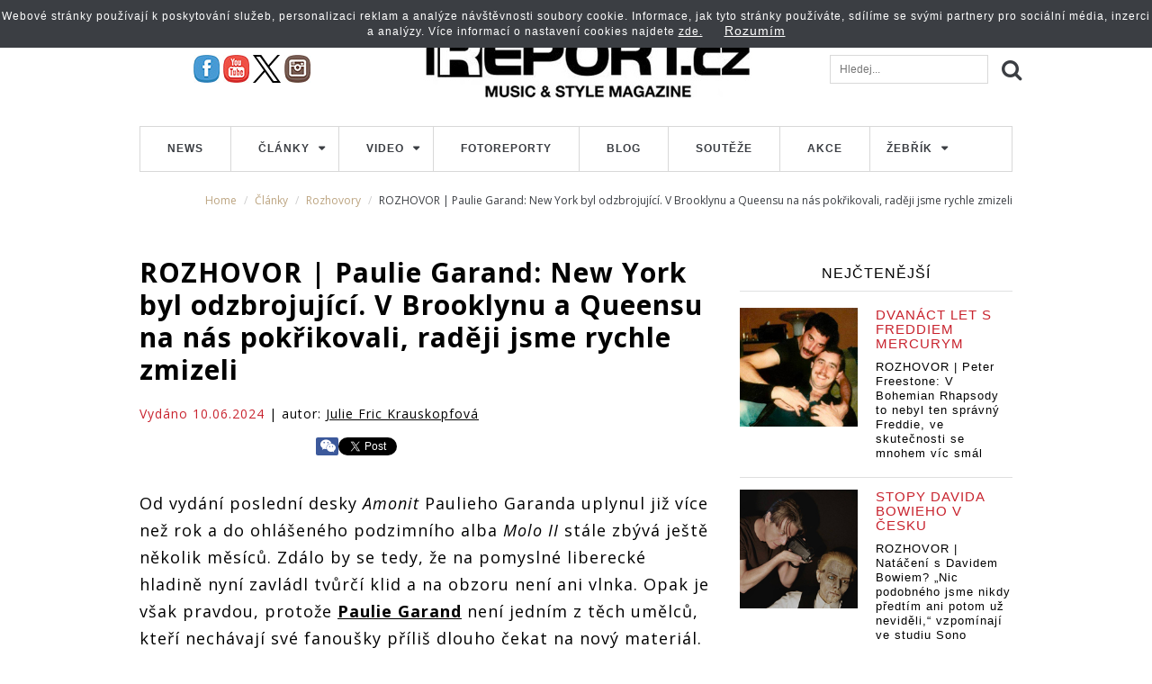

--- FILE ---
content_type: text/html; charset=UTF-8
request_url: https://www.ireport.cz/clanky/rozhovory/rozhovor-paulie-garand-new-york-byl-odzbrojujici-v-brooklynu-a-queensu-na-nas-pokrikovali-radeji-jsme-rychle-zmizeli
body_size: 17820
content:

<!DOCTYPE html>
<html lang="cs">
<head>
    <title>ROZHOVOR | Paulie Garand: New York byl odzbrojující. V Brooklynu a Queensu na nás pokřikovali, raději jsme rychle zmizeli | iREPORT – music&amp;style magazine</title>

    <meta charset="utf-8">
    <meta http-equiv="X-UA-Compatible" content="IE=edge">
    <meta name="viewport" content="width=device-width, maximum-scale=1, initial-scale=1, user-scalable=0">
    <meta name="robots" content="index,follow" />
    <meta name="GoogleBot" content="index,follow" />
    <meta name="author" content="iReport.cz"  />
    
        <base href="https://www.ireport.cz/" />
    
    
        <meta name="description" content=" Od vydání poslední desky  Amonit  Paulieho Garanda uplynul již více než rok a do ohlášeného podzimního alba  Molo II  stále zbývá ještě..." />
    <meta name="keywords" content="Paulie Garand, Under My Pillow, Nahoru na dno, New York, rap" />
    
    		<meta property="og:title" content="ROZHOVOR | Paulie Garand: New York byl odzbrojující. V Brooklynu a Queensu na nás pokřikovali, raději jsme rychle zmizeli" />
		<meta property="og:site_name" content="iREPORT – music&amp;style magazine"/>
		<meta property="og:url" content="https://www.ireport.cz/clanky/rozhovory/rozhovor-paulie-garand-new-york-byl-odzbrojujici-v-brooklynu-a-queensu-na-nas-pokrikovali-radeji-jsme-rychle-zmizeli" />
		<meta property="og:description" content=" Od vydání poslední desky  Amonit  Paulieho Garanda uplynul již více než rok a do ohlášeného podzimního alba  Molo II  stále zbývá ještě několik měsíců. Zdálo by se tedy, že na pomyslné liberecké hladině nyní zavládl tvůrčí..." />
		<meta property="og:type" content="article" />
		<meta property="og:locale" content="cs_CZ" />


		                 <meta property="og:image:alt" content="fotka - ROZHOVOR | Paulie Garand: New York byl odzbrojující. V Brooklynu a Queensu na nás pokřikovali, raději jsme rychle zmizeli" />
        <meta property="og:image" content="https://www.ireport.cz/files/52_1013918_311325.jpg" />
		    
    
        <meta property="fb:app_id" content="1245902577387333" />

    <meta name="referrer" content="no-referrer-when-downgrade" id="referrer-policy-meta“>

	<!-- FAVICON AND APPLE TOUCH -->
    <link rel="shortcut icon" href="https://www.ireport.cz/favicon.ico">

    <link href='https://fonts.googleapis.com/css?family=Open+Sans:300italic,400italic,600italic,700italic,800italic,400,300,600,700,800&subset=latin,cyrillic-ext,latin-ext' rel='stylesheet' type='text/css'>

    <!-- BOOTSTRAP CSS -->
    <link rel="stylesheet" href="/assets/css/bootstrap.min.css">

    <!-- FONT AWESOME -->
    <link rel="stylesheet" href="/assets/fontawesome/css/font-awesome.min.css">

    <!-- FANCYBOX -->
    <link rel="stylesheet" href="/assets/js/fancybox/jquery.fancybox.css">
    <link rel="stylesheet" href="/css/prettyPhoto.css" type="text/css" media="screen" />

    <!-- YOUTUBE PLAYER -->
    <link rel="stylesheet" href="/assets/js/ytplayer/css/YTPlayer.css">

    <!-- ANIMATIONS -->
    <link rel="stylesheet" href="/assets/js/animations/animate.min.css">

    <!-- CUSTOM & PAGES STYLE -->
    <link rel="stylesheet" href="/assets/css/custom.css">
    <link rel="stylesheet" href="/css/jquery.jscrollpane.css">
    <link rel="stylesheet" href="/assets/css/pages-style.css">
	<link rel="stylesheet" href="/css/photoswipe.css">
    <link rel="stylesheet" href="/css/default-skin/default-skin.css">
    <link rel="stylesheet" href="/css/popup.css">
    
    
    <script src="/assets/js/jquery-2.1.3.min.js"></script>
    <script src="https://ssp.imedia.cz/static/js/ssp.js"></script>
    
    <script>
        (function(i,s,o,g,r,a,m){i['GoogleAnalyticsObject']=r;i[r]=i[r]||function(){
        (i[r].q=i[r].q||[]).push(arguments)},i[r].l=1*new Date();a=s.createElement(o),
        m=s.getElementsByTagName(o)[0];a.async=1;a.src=g;m.parentNode.insertBefore(a,m)
        })(window,document,'script','https://www.google-analytics.com/analytics.js','ga');

        ga('create', 'UA-1176459-1', 'auto');
        ga('send', 'pageview');

    </script>

    <!--VLM  iReport GTM -->
    <script>(function(w,d,s,l,i){w[l]=w[l]||[];w[l].push({'gtm.start':
                new Date().getTime(),event:'gtm.js'});var f=d.getElementsByTagName(s)[0],
            j=d.createElement(s),dl=l!='dataLayer'?'&l='+l:'';j.async=true;j.src=
            'https://www.googletagmanager.com/gtm.js?id='+i+dl;f.parentNode.insertBefore(j,f);
        })(window,document,'script','dataLayer','GTM-5NC4BZDV');</script>

    <!--VLM  AdActive GTM -->
    <script>
            (function(w,d,s,l,i){w[l]=w[l]||[];w[l].push({'gtm.start':
        new Date().getTime(),event:'gtm.js'});var f=d.getElementsByTagName(s)[0],
        j=d.createElement(s),dl=l!='dataLayer'?'&l='+l:'';j.async=true;j.src=
        'https://www.googletagmanager.com/gtm.js?id='+i+dl;f.parentNode.insertBefore(j,f);
        })(window,document,'script','dataLayer','GTM-T29L4B9');
    </script>
    <!-- AdActive GTM -->
        


<script type="application/ld+json">
        
              {
                "@context": "https://schema.org",
                "@type": "News",
                "headline": "ROZHOVOR | Paulie Garand: New York byl odzbrojující. V Brooklynu a Queensu na nás pokřikovali, raději jsme rychle zmizeli",
                "description": " Od vydání poslední desky  Amonit  Paulieho Garanda uplynul již více než rok a do ohlášeného podzimního alba  Molo II  stále zbývá ještě několik měsíců. Zdálo by se tedy, že na pomyslné liberecké hladině nyní zavládl tvůrčí...",
                "image": ["https://www.ireport.cz/files/52_1013918_311325__500_.jpg" ],
                "datePublished": "2024-06-10 09:46:04",
                "author": {
                    "@type": "Person",
                    "name": "Julie Fric Krauskopfová",
                    "url": "https://ireport.cz/autor.php?id=1115"
                },
                "publisher": {
                    "@type": "Organization",
                    "name": "iReport",
                    "logo": {
                      "mainEntityOfPage": {
                        "@type": "WebPage",
                        "@id": "https://www.ireport.cz/clanky/rozhovory/rozhovor-paulie-garand-new-york-byl-odzbrojujici-v-brooklynu-a-queensu-na-nas-pokrikovali-radeji-jsme-rychle-zmizeli"
                      }
                    }
                  }
              }
        

</script>


</head>

<body >
<noscript><iframe src="https://www.googletagmanager.com/ns.html?id=GTM-5NC4BZDV" height="0" width="0" style="display:none;visibility:hidden"></iframe></noscript>




	
	
	<div id="fb-root"></div>
	<script>(function(d, s, id) {
	  var js, fjs = d.getElementsByTagName(s)[0];
	  if (d.getElementById(id)) return;
	  js = d.createElement(s); js.id = id;
	  js.src = "//connect.facebook.net/cs_CZ/sdk.js#xfbml=1&version=v2.5";
	  fjs.parentNode.insertBefore(js, fjs);
	}(document, 'script', 'facebook-jssdk'));</script>
	<!-- Hotjar Tracking Code for https://www.ireport.cz --> 
	<script>
		(function(h,o,t,j,a,r){
			h.hj=h.hj||function(){(h.hj.q=h.hj.q||[]).push(arguments)};
			h._hjSettings={hjid:229840,hjsv:5};
			a=o.getElementsByTagName('head')[0];
			r=o.createElement('script');r.async=1;
			r.src=t+h._hjSettings.hjid+j+h._hjSettings.hjsv;
			a.appendChild(r);
		})(window,document,'//static.hotjar.com/c/hotjar-','.js?sv=');
	</script>
	
		  	<div class="container bannerobal bannerstop">	

        


        <div class="row">
            <div class="col-sm-12">
                <div id="leaderboard-top"></div>
            </div>
        </div>
        <div id="skyscraper-1" class="banner-right"></div>
        

        
</div>
<div class="container">
        <header>    
                <div class="container mainhead">        
                        <div class="row">        	
                                <a id="mobile-menu-button" href="#">
                                        <i class="fa fa-bars"></i></a>        	
                                <div class="col-sm-3">        		
                                        <div id="social-head">        			
                                                <a href="https://www.facebook.com/REPORTMAG" target="_blank" title="iREPORT na Facebooku" >
                                                        <img src="./pics/fb.jpg" alt="" /></a>        			
                                                <a href="https://www.youtube.com/reportmag" target="_blank" title="iREPORT na Youtube">
                                                        <img src="./pics/yt.jpg" alt="" /></a>        			
                                                <a href="https://twitter.com/reportmag" target="_blank" title="iREPORT na X/ ex Twitteru">
                                                        <img src="./pics/x-logo.svg" alt="" /></a>
                                                <a href="https://instagram.com/ireportcz/" target="_blank" title="iREPORT na Instagramu">
                                                        <img src="./pics/pin.jpg" alt="" /></a>				
                                        </div>            
                                </div>
                                <!-- col -->            
                                <div class="col-sm-6">                
                                        <a id="logo" href="/">                    
                                                <img src="/pics/logo.jpg" alt="">                </a>            
                                </div>
                                <!-- col -->            
                                <div class="col-sm-3">            	
                                        <div id="search-container">	            	
                                                <a class="search-button" href="./"></a>	                
                                                <input type="search" name="search" placeholder="Hledej...">					
                                                <div class="clearfix">
                                                </div>                
                                        </div>			
                                        <div class="clearfix">
                                        </div>            
                                </div>
                                <!-- col -->            
                                <div class="clearfix">
                                </div>           
                        </div>         
                </div>    
                <div class="">        
                        <div class="row">            
                                <div class="col-sm-12">                
                                        <!-- MENU -->                
                                        <nav>					
                                                <ul id="menu" class="nav menu_top menu">						
                                                        <li class="item item1 first ">						
                                                                <a class="item" title="" href="./news/">News</a>						
                                                        </li>						
                                                        <li class="item item2 deeper ">						
                                                                <a class="item sf-with-ul" title="Články" onclick="return false;" href="./recenze/">Články</a>							
                                                                <ul id="sub2" class="sub">								
                                                                        <li class="subitem1 first  ">
                                                                                <a title="Recenze" href="./recenze/">
                                                                                        <span>Recenze
                                                                                        </span></a>
                                                                        </li>								
                                                                        <li class="subitem1 first  active">
                                                                                <a title="Rozhovory" href="./rozhovory/">
                                                                                        <span>Rozhovory
                                                                                        </span></a>
                                                                        </li>								
                                                                        <li class="subitem1 first  ">
                                                                                <a title="Style" href="./style/">
                                                                                        <span>Style
                                                                                        </span></a>
                                                                        </li>								
                                                                        <li class="subitem1 first  ">
                                                                                <a title="Seriály" href="./smrt-si-rika-rocknroll/">
                                                                                        <span>Seriály
                                                                                        </span></a>
                                                                        </li>							
                                                                </ul>							
                                                                <span class="expand">
                                                                </span>						
                                                        </li>						
                                                        <li class="item item3 deeper ">						
                                                                <a class="item sf-with-ul" title="Video" href="./video/">Video</a>							
                                                                <ul id="sub3" class="sub">								
                                                                        <li class="subitem1 first ">
                                                                                <a title="Audio" href="./audio/">
                                                                                        <span>Audio
                                                                                        </span></a>
                                                                        </li>								
                                                                        <li class="subitem1 first ">
                                                                                <a title="Video" href="./video/">
                                                                                        <span>Video
                                                                                        </span></a>
                                                                        </li>							
                                                                </ul>							
                                                                <span class="expand">
                                                                </span>						
                                                        </li>						
                                                        <li class="item item4 ">						
                                                                <a class="item" title="Fotoreporty" href="./fotoreporty/">Fotoreporty</a>						
                                                        </li>						
                                                        <li class="item item6 ">						
                                                                <a class="item" title="Blog" href="./rock-blog/">Blog</a>						
                                                        </li>						
                                                        <li class="item item7 ">						
                                                                <a class="item" title="Soutěže" href="./souteze/">Soutěže</a>						
                                                        </li>						
                                                        <li class="item item7 last ">						
                                                                <a class="item" title="Akce" href="./akce/">Akce</a>						
                                                        </li>						
                                                        <li class="item item8 deeper ">							
                                                                <a class="item sf-with-ul" title="Žebřík" href="https://www.anketazebrik.cz/" target="_blank">Žebřík</a>							
                                                                <ul id="sub8" class="sub">								
                                                                        <li class="subitem1 first ">
                                                                                <a title="Hlasování" href="https://www.anketazebrik.cz/hlasovani" target="_blank">
                                                                                        <span>Hlasování
                                                                                        </span></a>
                                                                        </li>								
                                                                        <li class="subitem1 first ">
                                                                                <a title="Nominace" href="https://www.anketazebrik.cz/nominace" target="_blank">
                                                                                        <span>Nominace
                                                                                        </span></a>
                                                                        </li>								
                                                                        <li class="subitem1 first ">
                                                                                <a title="Výsledky" href="https://www.anketazebrik.cz/vysledky" target="_blank">
                                                                                        <span>Výsledky
                                                                                        </span></a>
                                                                        </li>								
                                                                        <li class="subitem1 first ">
                                                                                <a title="Pravidla" href="https://www.anketazebrik.cz/pravidla" target="_blank">
                                                                                        <span>Pravidla
                                                                                        </span></a>
                                                                        </li>								
                                                                        <li class="subitem1 first ">
                                                                                <a title="Vyhlášení" href="https://www.anketazebrik.cz/vyhlaseni" target="_blank">
                                                                                        <span>Vyhlášení
                                                                                        </span></a>
                                                                        </li>								
                                                                        <li class="subitem1 first ">
                                                                                <a title="Redakční tipy" href="https://www.anketazebrik.cz/tipy" target="_blank">
                                                                                        <span>Redakční tipy
                                                                                        </span></a>
                                                                        </li>								
                                                                        <li class="subitem1 first ">
                                                                                <a title="Historie" href="https://www.anketazebrik.cz/historie" target="_blank">
                                                                                        <span>Historie
                                                                                        </span></a>
                                                                        </li>								
                                                                        <li class="subitem1 first ">
                                                                                <a title="Partneři" href="https://www.anketazebrik.cz/partneri" target="_blank">
                                                                                        <span>Partneři
                                                                                        </span></a>
                                                                        </li>							
                                                                </ul>							
                                                                <span class="expand">
                                                                </span>						
                                                        </li>						
                                                        <!--li class="item item8 last ">
                                                        						<a class="item" title="Festivaly 2016" href="./samoseboucz-festivaly-2016/">Festivaly 2016</a>
                                                        						</li-->					
                                                </ul>            	
                                        </nav>				
<ol class="breadcrumb">
			<li class=""><a class="bread_home" href="https://www.ireport.cz/">Home</a></li>
				<li class=""><a href="https://www.ireport.cz/clanky/">Články</a></li>
				<li class=""><a href="https://www.ireport.cz/clanky/rozhovory/">Rozhovory</a></li>
				<li class="active">ROZHOVOR | Paulie Garand: New York byl odzbrojující. V Brooklynu a Queensu na nás pokřikovali, raději jsme rychle zmizeli</li>
	</ol>            
                                </div>
                                <!-- col -->        
                        </div>
                        <!-- row -->    
                </div>
                <!-- container -->
        </header>
        <!-- HEADER -->
</div>

 			
            <div class="container">
                <div class="row">
                    <div class="col-sm-8 ">
                    	<div class="detailclanku dev-xx">
                    	<h1>ROZHOVOR | Paulie Garand: New York byl odzbrojující. V Brooklynu a Queensu na nás pokřikovali, raději jsme rychle zmizeli</h1>
                    													<p class="datum"><span>Vydáno 10.06.2024</span> | autor: <a target="_blank" href="autor?id=1115" title="Julie Fric Krauskopfová">Julie Fric Krauskopfová</a></p>
												<div class="wrapper">
							<div class="social-share">

							  							  							  <div class="social-likes big social-likes_notext" data-zeroes="yes" data-url="https://www.ireport.cz/clanky/rozhovory/rozhovor-paulie-garand-new-york-byl-odzbrojujici-v-brooklynu-a-queensu-na-nas-pokrikovali-radeji-jsme-rychle-zmizeli" data-title="">
																<div class="fb-like" data-href="https://www.ireport.cz/clanky/rozhovory/rozhovor-paulie-garand-new-york-byl-odzbrojujici-v-brooklynu-a-queensu-na-nas-pokrikovali-radeji-jsme-rychle-zmizeli" data-layout="button_count" data-action="like" data-size="small" data-show-faces="false" data-share="true"></div>
								<div class="g-plus" data-action="share" data-annotation="bubble" data-height="24"></div>
								<a href="https://www.ireport.cz/clanky/rozhovory/rozhovor-paulie-garand-new-york-byl-odzbrojujici-v-brooklynu-a-queensu-na-nas-pokrikovali-radeji-jsme-rychle-zmizeli" class="twitter-share-button" data-show-count="false">Tweet</a><script async src="//platform.twitter.com/widgets.js" charset="utf-8"></script>
								<div class="social-likes__widget social-likes__widget_facebook" id="koment" title="Facebook komentáře">
									<span class="social-likes__button komentare">
										<span class="social-likes__icon"></span>

									</span>
								</div>
							</div>

							</div>
						</div>
												<div class="clearfix"></div>
						<p>Od vydání poslední desky <em>Amonit</em> Paulieho Garanda uplynul již více než rok a do ohlášeného podzimního alba<em> Molo II</em> stále zbývá ještě několik měsíců. Zdálo by se tedy, že na pomyslné liberecké hladině nyní zavládl tvůrčí klid a na obzoru není ani vlnka. Opak je však pravdou, protože <a href="clanky/interpreti/paulie-garand" target="_blank">Paulie Garand</a> není jedním z těch umělců, kteří nechávají své fanoušky příliš dlouho čekat na nový materiál. Interpret odjel načerpat inspiraci do New Yorku, a ještě předtím, než vydá nové album, dropnul EP <em>Nahoru na dno.</em></p>
							



						<div class="obte a1013918 ">
																<p class="first foto-img-main">
									<strong>
										<span style="display: inline-table;" class="wf_caption">
											                      <a href="../fotogalerie/rozhovor-paulie-garand-new-york-byl-odzbrojujici-v-brooklynu-a-queensu-na-nas-pokrikovali-radeji-jsme-rychle-zmizeli?photo=52_1013918_311325.jpg">
											<img alt="ROZHOVOR | Paulie Garand: New York byl odzbrojující. V Brooklynu a Queensu na nás pokřikovali, raději jsme rychle zmizeli" src="https://www.ireport.cz/files/52_1013918_311325.jpg"></a>
											<span style="padding: 5px; display: block;" class="img-desc">ROZHOVOR | Paulie Garand: New York byl odzbrojující. V Brooklynu a Queensu na nás pokřikovali, raději jsme rychle zmizeli</span>
										</span>
									</strong>
								</p>
																	<div class="slider2">
																					<div class="slide">
																								<a href="../fotogalerie/rozhovor-paulie-garand-new-york-byl-odzbrojujici-v-brooklynu-a-queensu-na-nas-pokrikovali-radeji-jsme-rychle-zmizeli?photo=52_1013918_311325.jpg">
												<img src="https://www.ireport.cz/files/52_1013918_311325.jpg" alt="ROZHOVOR | Paulie Garand: New York byl odzbrojující. V Brooklynu a Queensu na nás pokřikovali, raději jsme rychle zmizeli" onerror="$(this).closest('.slide').remove();"></a>
											</div>
																					<div class="slide">
																								<a href="../fotogalerie/rozhovor-paulie-garand-new-york-byl-odzbrojujici-v-brooklynu-a-queensu-na-nas-pokrikovali-radeji-jsme-rychle-zmizeli?photo=52_1013918_311326.jpg">
												<img src="https://www.ireport.cz/files/52_1013918_311326.jpg" alt="ROZHOVOR | Paulie Garand: New York byl odzbrojující. V Brooklynu a Queensu na nás pokřikovali, raději jsme rychle zmizeli" onerror="$(this).closest('.slide').remove();"></a>
											</div>
																					<div class="slide">
																								<a href="../fotogalerie/rozhovor-paulie-garand-new-york-byl-odzbrojujici-v-brooklynu-a-queensu-na-nas-pokrikovali-radeji-jsme-rychle-zmizeli?photo=52_1013918_311327.jpg">
												<img src="https://www.ireport.cz/files/52_1013918_311327.jpg" alt="ROZHOVOR | Paulie Garand: New York byl odzbrojující. V Brooklynu a Queensu na nás pokřikovali, raději jsme rychle zmizeli" onerror="$(this).closest('.slide').remove();"></a>
											</div>
																					<div class="slide">
																								<a href="../fotogalerie/rozhovor-paulie-garand-new-york-byl-odzbrojujici-v-brooklynu-a-queensu-na-nas-pokrikovali-radeji-jsme-rychle-zmizeli?photo=52_1013918_311328.jpg">
												<img src="https://www.ireport.cz/files/52_1013918_311328.jpg" alt="ROZHOVOR | Paulie Garand: New York byl odzbrojující. V Brooklynu a Queensu na nás pokřikovali, raději jsme rychle zmizeli" onerror="$(this).closest('.slide').remove();"></a>
											</div>
																					<div class="slide">
																								<a href="../fotogalerie/rozhovor-paulie-garand-new-york-byl-odzbrojujici-v-brooklynu-a-queensu-na-nas-pokrikovali-radeji-jsme-rychle-zmizeli?photo=52_1013918_311329.jpg">
												<img src="https://www.ireport.cz/files/52_1013918_311329.jpg" alt="ROZHOVOR | Paulie Garand: New York byl odzbrojující. V Brooklynu a Queensu na nás pokřikovali, raději jsme rychle zmizeli" onerror="$(this).closest('.slide').remove();"></a>
											</div>
																					<div class="slide">
																								<a href="../fotogalerie/rozhovor-paulie-garand-new-york-byl-odzbrojujici-v-brooklynu-a-queensu-na-nas-pokrikovali-radeji-jsme-rychle-zmizeli?photo=52_1013918_311330.jpg">
												<img src="https://www.ireport.cz/files/52_1013918_311330.jpg" alt="ROZHOVOR | Paulie Garand: New York byl odzbrojující. V Brooklynu a Queensu na nás pokřikovali, raději jsme rychle zmizeli" onerror="$(this).closest('.slide').remove();"></a>
											</div>
																					<div class="slide">
																								<a href="../fotogalerie/rozhovor-paulie-garand-new-york-byl-odzbrojujici-v-brooklynu-a-queensu-na-nas-pokrikovali-radeji-jsme-rychle-zmizeli?photo=52_1013918_311331.jpg">
												<img src="https://www.ireport.cz/files/52_1013918_311331.jpg" alt="ROZHOVOR | Paulie Garand: New York byl odzbrojující. V Brooklynu a Queensu na nás pokřikovali, raději jsme rychle zmizeli" onerror="$(this).closest('.slide').remove();"></a>
											</div>
																					<div class="slide">
																								<a href="../fotogalerie/rozhovor-paulie-garand-new-york-byl-odzbrojujici-v-brooklynu-a-queensu-na-nas-pokrikovali-radeji-jsme-rychle-zmizeli?photo=52_1013918_311332.jpg">
												<img src="https://www.ireport.cz/files/52_1013918_311332.jpg" alt="ROZHOVOR | Paulie Garand: New York byl odzbrojující. V Brooklynu a Queensu na nás pokřikovali, raději jsme rychle zmizeli" onerror="$(this).closest('.slide').remove();"></a>
											</div>
																					<div class="slide">
																								<a href="../fotogalerie/rozhovor-paulie-garand-new-york-byl-odzbrojujici-v-brooklynu-a-queensu-na-nas-pokrikovali-radeji-jsme-rychle-zmizeli?photo=52_1013918_311333.jpg">
												<img src="https://www.ireport.cz/files/52_1013918_311333.jpg" alt="ROZHOVOR | Paulie Garand: New York byl odzbrojující. V Brooklynu a Queensu na nás pokřikovali, raději jsme rychle zmizeli" onerror="$(this).closest('.slide').remove();"></a>
											</div>
																					<div class="slide">
																								<a href="../fotogalerie/rozhovor-paulie-garand-new-york-byl-odzbrojujici-v-brooklynu-a-queensu-na-nas-pokrikovali-radeji-jsme-rychle-zmizeli?photo=52_1013918_311327.jpg">
												<img src="https://www.ireport.cz/files/52_1013918_311327.jpg" alt="ROZHOVOR | Paulie Garand: New York byl odzbrojující. V Brooklynu a Queensu na nás pokřikovali, raději jsme rychle zmizeli" onerror="$(this).closest('.slide').remove();"></a>
											</div>
																			</div>
																

							<!-- VLM reklama -->
							<div id="square-1"></div>
							<div id="m-square-1"></div>

							<div id="morepage" class="">
							<p><strong>Paulie, vyšlo ti nové EP <em>Nahoru na dno</em>. Kolik už máš za sebou vlastně hudebních počinů? Nemohla jsem se dopočítat.<br /></strong>Je to dvanáctý projekt, ale první EP. Připravuji teď pokračování naší nejúspěšnější desky <em>Molo</em> z roku 2014, a abych zkrátil čekání na větší album, tak jsem se rozhodl vydat na vinylu a streamech tohle EP, které má šest skladeb. Mám teď takový tvůrčí přetlak a spolupracuji s mladým producentem Under my Pillow, kterému pomáhám vydávat jeho věci. Přes zimu jsme dělali společné session a vzniklo těchto šest tracků, přišla nám škoda je nevydat. Je to dost hravý EPčko, a zároveň má krátkou stopáž. Na poslední desce <em>Amonit Deluxe</em> bylo tracků dvacet tři.</p>
<p><a class="odkazclanek" title="Paulie Garand interview: Chtěl bych natočit film. Je to jediná nesplněná meta v mém životě" href="clanky/rozhovory/paulie-garand-interview-chtel-bych-natocit-film-je-to-jedina-nesplnena-meta-v-mem-zivote" target="_blank">Paulie Garand interview: Chtěl bych natočit film. Je to jediná nesplněná meta v mém životě</a></p>
<p><strong>Na podzim jsi jel načerpat inspiraci do New Yorku. Vznikly tam nějaké písničky?<br /></strong>V New Yorku vznikl track <em>Vděčnej</em> a rovnou jsme tam k němu natočili i klip.</p>
<p><strong>Písnička <em>Vděčnej</em> je zajímavá hlavně tím, že má hudebně dvě různé polohy. První je udělaná v klasickém boombapu a ve druhé části se překlání do newschoolu.<br /></strong>Je to newschool, má trapový beat s klasickým soulovým samplingem, což je vlastně odkaz na starý boombap. Takhle to dělají interpreti J. Cole a ASAP Rocky a tímhle směrem se ubírá druhá část skladby.</p>
<p><iframe class="embed-responsive-item" src="https://www.youtube.com/embed/_Si9qjhxRZM" width="640" height="385" frameborder="0" allowfullscreen="allowfullscreen"> </iframe></p>
<p><strong>První část je udělaná na základě samplu od Nase a druhá část je odkaz na vývoj rapu?<br /></strong>Ano, první část odkazuje na starou školu, do které patří Nas. DJ Premier, Gang Starr, na hiphopovou klasiku, a druhá část odkazuje na novou školu, jako je ASAP Rocky, která používá nové prvky. Jak ta flow, že to je rychlejší, beaty jsou naopak pomalejší, ale jsou tam rychlé hajtky (hi-hat (hajtka) je základní součást bicích souprav, pozn. red.), takže se do toho rapuje double timem, ale pořád samplují věci, které můžeme znát z oldschoolu. Většinou tvořím intuitivně a samovolně, a pak z toho vznikne koncept, ve kterém to vypadá, že nad tím přemýšlím až až.</p>
<p><strong>Jaké bylo kráčet ulicemi New Yorku, kde rap má své DNA?<br /></strong>Nechci být přehnaně patetický, ale bylo to odzbrojující. Nesl se v tom obrovský respekt k tomu všemu, k té velikosti toho města, k dění a k lidem, které tam člověk potkává. Byl v tom také určitý strach a dobrodružství. Byli jsme se podívat na místech, kde se narodil The Notorious B. I. G., v Brooklynu anebo v Queensu. Moc dlouho jsme tam ale nevydrželi, protože na nás začali pokřikovat a raději jsme rychle zmizeli. Já jsem říkal našemu kameramanovi, ať na těchto místech nenatáčí, že nebudeme natáčet v ulicích, které jsou známé tím, že tam vyrostl raper, protože to pro mě je až moc posvátné. K těm místům jsem měl určitou pokoru.</p>
<p><strong>Na tvorbě klipu <em>Vděčnej</em> ses nějak podílel?<br /></strong>Podílím se na tvorbě všech svých videoklipů. Teď jsem v té tvorbě našel spřízněnou duši, kameramana Ondru Kudynu. My často kombinujeme různé druhy materiálu. Točíme na klasický foťák a do toho máme malou filmovou kameru, na kterou točíme záběry, které vypadají jako staré. Jsou nově natočené, ale vlastně jsou staré, protože jsou natočené na kameru ze sedmdesátých let. Vyvoláváme to v Berlíně, protože je to jediné místo, kde mají na takovou techniku stroje.</p>
<p><img src="files/52_1013918_311327.jpg" alt="" width="800" height="534" /></p>
<p><strong>To EPčko má velký hudební rozptyl. V tracku<em> Slunce je tak nízko </em>to je taková funky chillovka. Líbilo se mi v ní spojení <em>„jsem feťák atmosfér“.</em> Jsi feťák atmosfér?<br /></strong>Miluji doslova „fetovat“ atmosféru různých míst, ať už se procházet v ulicích New Yorku, tak sledování rozsvícených oken. S mojí holkou bychom rádi založili vlog, ve kterém bychom navštěvovali baráky, abychom konečně zjistili, co se za tím oknem děje za příběh. Ale možná bych se ochudil o dobrodružství, které prožívám v sobě, když si představuju, co se tam děje za příběhy.</p>
<p><strong>V tracku <em>Toulaví psi</em> rapuješ <em>„cesta do duše je trnitá jízda“. </em>Otvíráš při psaní svou duši?<br /></strong>Vždy při tom psaní se mi začne sama pootvírat, až je nakonec otevřená. Stejně jako umělec musí přijít k plátnu, udělat si rám a začít technický proces, dostávat se do toho. Nejprve natře plátno, pak se na to dívá, otevře se a začne to prosakovat ven. A takhle to mám u tracků. Lidi se mě často ptají, kdy mě přepadá múza, občas mě něco napadne, ale většinou to je tak, že jdu do studia, pouštím si beaty a ono to začne.</p>
<p><strong>Píšeš texty už do beatů, které máš?<br /></strong>Já jsem hodně své tvorby napsal do ticha. Dřív, když jsem ještě nezkoušel ty newschoolový tempa a nový beaty a rapoval jsem do starých hiphopových beatů (90bpm). V tu dobu jsem jezdil do školy vlakem a tři hodiny jsem psal texty. Když jsem se ukotvil v Liberci a udělal si vlastní studio a začal jsem psát texty do hotových instrumentálů.</p>
<p><a class="odkazclanek" title="Paulie Garand v Braníku pokřtil rovnou tři alba" href="fotoreporty/paulie-garand-v-braniku-pokrtil-rovnou-tri-alba" target="_blank">Paulie Garand v Braníku pokřtil rovnou tři alba</a></p>
<p><strong>Ve své tvorbě často zmiňuješ vliv města. Jak moc tě ovlivňuje místo, ve kterém žiješ?<br /></strong>Ovlivňujeme mě hodně. Města a místa, která na mě působí, si zároveň často musím hledat sám, protože k tobě nepřijdou samy. Když jsem se ocitl v zamlženém městě nebo v Chorvatsku na pláži, začal jsem psát. Všechno se to odráží v každé písničce.</p>
<p><strong>Track <em>Pod Mlhou</em> jsi napsal v letadle na cestě do New Yorku?<br /></strong>Ano, ale už jsem měl poslaný beat. Všechny tracky z toho EPčka vznikly ve spolupráci s Matějem Soukupem (Under my Pillow). Každý den byla jedna session a každý den vznikla jedna písnička. Každá skladba vznikla v jiném městě, jedna vznikla v New Yorku, druhá v Bratislavě, třetí v Praze, čtvrtá v Liberci, pátá v Omiši v Chorvatsku a šestá skladba vznikla v Cerhovicích, odkud pochází Matěj.</p>
<p><strong>To je tvoje první spolupráce s producentem Under my Pillow?<br /></strong>Under my Pillow je mladý, velmi talentovaný producent, kterého jsem před pár lety objevil na remix contestu. Na posledním albu <em>Amonit</em> už produkoval pár skladeb a teď spolu spolupracujeme a tohle je náš celý společný projekt.</p>
<p><strong>Hudbu na EPčko dělal Under my Pillow a kytarovou část do tracku <em>Pod Mlhou</em> dělal <a href="clanky/interpreti/stepan-urban" target="_blank">Štěpán Urban</a>. Jak probíhala jejich vzájemná spolupráce?<br /></strong>Štěpán byl s námi v Chorvatsku a v Bratislavě. Občas se to děje tak, že Matěj má už samply a do toho dělá hudbu Štěpán, vezme si kytaru a zkouší si s tím hrát.</p>
<p><iframe class="embed-responsive-item" src="https://www.youtube.com/embed/-f7wFzzCX_c" width="640" height="385" frameborder="0" allowfullscreen="allowfullscreen"> </iframe></p>
<p><strong>Jak dlouho vznikalo EPčko <em>Nahoru na dno</em>?<br /></strong>Začali jsme v listopadu a poslední track se nahrával na začátku dubna v Chorvatsku.</p>
<p><strong>Kde se nahrávalo?<br /></strong>Všechno se to nahrávalo v ten den. Měli jsme přenosné studio. Je to udělané na jeden mikrofon na jednu zvukovku, ale udělané to je pokaždé v jiné místnosti. V Bratislavě to byl byt u mého kamaráda. V Cerhovicích je to u Matěje na zahradě v takový boudě, v Chorvatsku jsme nahrávali v apartmánu.</p>
<p><strong>Jaký je pro tebe největší zdroj inspirace?<br /></strong>Hudba mě inspiruje, pořád něco poslouchám. Teď čtu knihu od Ricka Rubina (Rick Rubin je hudební producent a spoluzakladatelem Def Jam Recordings a v počátcích pomáhal s nahrávkami <a href="clanky/interpreti/13270-beastie-boys" target="_blank">Beastie Boys</a>, <a href="clanky/interpreti/14615-public-enemy" target="_blank">Public Enemy</a>, nebo Run-DMC. Rubin jako jeden z prvních popularizoval hiphopovou hudbu, ale zároveň spolupracoval i s umělci z jiných žánrů, pozn. red.). On tvrdí, že všechny hudebně nejlepší věci už existují a ty další vznikají tak, že se jim snaží přiblížit. Něčím z toho se inspiruješ a dáš tam zase nějaký svůj prvek.</p>
<p><strong>Tvé texty jsou poetické a mají hlubší sdělení. Co ty a literatura, čteš?<br /></strong>Jako malé dítě jsem nečetl, literatuře jsem propadl až na střední škole. V tu dobu jsem dojížděl do školy a nebylo co jiného dělat než číst, poslouchat hudbu a psát ji. Naprosto mě uchvátili beatničtí básníci, učitelé ze školy mi doporučovali knihy, za to jsem jim opravdu vděčný, tam jsem se dostal k autorům jako jsou Robinson Jeffers a Gregory Corso.</p>
<p><strong>Název EPčka <em>Nahoru na dno</em> vymyslel kdo?<br /></strong>Vymysleli jsme ho společně s Matějem. Fotili jsme zrovna cover na desku. Fotilo se v Liberci v bazéně, který je před rekonstrukcí, a když jsme tam byli, tak mě napadla fráze „nahoru ze dna“ a Matěj to pak dal do finální podoby.</p>
<p><strong>Jaké máš plány do budoucna?<br /></strong>Teď nás čeká spousta koncertů. Jsem dost flexibilní, vystupuji jak na menších akcích, v klubech a v kavárnách s DJem, tak s kapelou na větších koncertech a festivalech. Nyní vychází videoklip k tracku <em>Slunce je tak nízko</em>. A jak už jsem zmiňoval, 4. října vychází album <em>Molo II.</em></p>
<p><em>Text:</em> Julie Fric Krauskopfová, <em>foto:</em> Jakub Zeman<br /><strong>Témata:</strong> <a href="clanky/interpreti/paulie-garand" target="_blank">Paulie Garand</a>, Under My Pillow, Nahoru na dno, New York, rap</p>
							</div>


<!--              
								-->
              
              
						</div>
												<div class="clearfix"></div>
            
												<div class="fb-comments" data-href="https://www.ireport.cz/clanky/rozhovory/rozhovor-paulie-garand-new-york-byl-odzbrojujici-v-brooklynu-a-queensu-na-nas-pokrikovali-radeji-jsme-rychle-zmizeli" data-numposts="2"></div>
						<div class="clearfix"></div>
						</div>
						<div class="clearfix"></div>
						                                                
                                               
                                                
                                                

                                                
						<div class="mohloby dev-2">
							<h2 data-dev="1">Mohlo by Vás zajímat</h2>
														<div class="topart col-sm-6 left">
																									<div class="col-sm-6 leftart"><a href="https://www.ireport.cz/multimedia/video/top-7-videoklipu-tydne-yungblud-ladi-akustickou-notu-paulie-garand-vzhlizi-s-respektem-k-nebi-a-sabina-krovakova-zve-na-adrenalinovy-vecirek" title=""><img src="https://www.ireport.cz/files/70_1015237_372828.jpg" alt="TOP 7 videoklipů týdne: Yungblud ladí akustickou notu, Paulie Garand vzhlíží s respektem k nebi a Sabina Křováková zve na adrenalinový večírek"></a></div>

																<div class="col-sm-6">
									<h3><a href="https://www.ireport.cz/multimedia/video/top-7-videoklipu-tydne-yungblud-ladi-akustickou-notu-paulie-garand-vzhlizi-s-respektem-k-nebi-a-sabina-krovakova-zve-na-adrenalinovy-vecirek" title="">Video</a></h3>
									<p><a href="https://www.ireport.cz/multimedia/video/top-7-videoklipu-tydne-yungblud-ladi-akustickou-notu-paulie-garand-vzhlizi-s-respektem-k-nebi-a-sabina-krovakova-zve-na-adrenalinovy-vecirek" title="">TOP 7 videoklipů týdne: Yungblud...</a></p>
								</div>
								<div class="clearfix"></div>
							</div>
																					<div class="topart col-sm-6 right">
																									<div class="col-sm-6 leftart"><a href="https://www.ireport.cz/multimedia/video/top-7-videoklipu-tydne-vesna-bojuje-proti-domacimu-nasili-pam-rabbit-zpiva-o-nevere-a-eddie-stoilow-mapuji-vztah-mladeho-paru" title=""><img src="https://www.ireport.cz/files/70_1014615_340666.jpg" alt="TOP 7 videoklipů týdne: Vesna bojuje proti domácímu násilí, Pam Rabbit zpívá o nevěře a Eddie Stoilow mapují vztah mladého páru"></a></div>

																<div class="col-sm-6">
									<h3><a href="https://www.ireport.cz/multimedia/video/top-7-videoklipu-tydne-vesna-bojuje-proti-domacimu-nasili-pam-rabbit-zpiva-o-nevere-a-eddie-stoilow-mapuji-vztah-mladeho-paru" title="">Video</a></h3>
									<p><a href="https://www.ireport.cz/multimedia/video/top-7-videoklipu-tydne-vesna-bojuje-proti-domacimu-nasili-pam-rabbit-zpiva-o-nevere-a-eddie-stoilow-mapuji-vztah-mladeho-paru" title="">TOP 7 videoklipů týdne: Vesna...</a></p>
								</div>
								<div class="clearfix"></div>
							</div>
														<div class="clearfix"></div>
																					<div class="topart col-sm-6 left">
																									<div class="col-sm-6 leftart"><a href="https://www.ireport.cz/multimedia/video/top-7-videoklipu-tydne-divokej-bill-vzpomina-na-turne-a-sebastian-jasmin-a-rozalie-zpivaji-o-lasce" title=""><img src="https://www.ireport.cz/files/70_1014419_332961.png" alt="TOP 7 videoklipů týdne: Divokej Bill vzpomíná na turné a Sebastian, Jasmin a Rozálie zpívají o lásce"></a></div>

																<div class="col-sm-6">
									<h3><a href="https://www.ireport.cz/multimedia/video/top-7-videoklipu-tydne-divokej-bill-vzpomina-na-turne-a-sebastian-jasmin-a-rozalie-zpivaji-o-lasce" title="">Video</a></h3>
									<p><a href="https://www.ireport.cz/multimedia/video/top-7-videoklipu-tydne-divokej-bill-vzpomina-na-turne-a-sebastian-jasmin-a-rozalie-zpivaji-o-lasce" title="">TOP 7 videoklipů týdne: Divokej...</a></p>
								</div>
								<div class="clearfix"></div>
							</div>
																					<div class="topart col-sm-6 right">
																									<div class="col-sm-6 leftart"><a href="https://www.ireport.cz/clanky/rozhovory/rozhovor-paulie-garand-a-kenny-rough-raperi-v-cesku-porad-klouzou-po-povrchu-jejich-texty-nemaji-takovou-hloubku" title=""><img src="https://www.ireport.cz/files/52_1014264_326765.jpg" alt="ROZHOVOR | Paulie Garand a Kenny Rough: Rapeři v Česku pořád kloužou po povrchu, jejich texty nemají takovou hloubku"></a></div>

																<div class="col-sm-6">
									<h3><a href="https://www.ireport.cz/clanky/rozhovory/rozhovor-paulie-garand-a-kenny-rough-raperi-v-cesku-porad-klouzou-po-povrchu-jejich-texty-nemaji-takovou-hloubku" title="">Rozhovory</a></h3>
									<p><a href="https://www.ireport.cz/clanky/rozhovory/rozhovor-paulie-garand-a-kenny-rough-raperi-v-cesku-porad-klouzou-po-povrchu-jejich-texty-nemaji-takovou-hloubku" title="">ROZHOVOR | Paulie Garand a Kenny...</a></p>
								</div>
								<div class="clearfix"></div>
							</div>
														<div class="clearfix"></div>
																					<div class="topart col-sm-6 left">
																									<div class="col-sm-6 leftart"><a href="https://www.ireport.cz/multimedia/video/top-7-videoklipu-tydne-vladimir-misik-laka-na-nove-album-cocotte-minute-v-zajeti-kvetin-a-mat213-a-annabelle-jako-romeo-a-julie" title=""><img src="https://www.ireport.cz/files/70_1014218_324460.jpg" alt="TOP 7 videoklipů týdne: Vladimír Mišík láká na nové album, Cocotte Minute v zajetí květin a mat213 s Annabelle jako Romeo a Julie"></a></div>

																<div class="col-sm-6">
									<h3><a href="https://www.ireport.cz/multimedia/video/top-7-videoklipu-tydne-vladimir-misik-laka-na-nove-album-cocotte-minute-v-zajeti-kvetin-a-mat213-a-annabelle-jako-romeo-a-julie" title="">Video</a></h3>
									<p><a href="https://www.ireport.cz/multimedia/video/top-7-videoklipu-tydne-vladimir-misik-laka-na-nove-album-cocotte-minute-v-zajeti-kvetin-a-mat213-a-annabelle-jako-romeo-a-julie" title="">TOP 7 videoklipů týdne: Vladimír...</a></p>
								</div>
								<div class="clearfix"></div>
							</div>
																					<div class="topart col-sm-6 right">
																									<div class="col-sm-6 leftart"><a href="https://www.ireport.cz/fotoreporty/paulie-garand-si-podmanil-publikum-v-plzenskem-prazdroji" title=""><img src="https://www.ireport.cz/files/10_7192_318063.jpg" alt="Paulie Garand si podmanil publikum v Plzeňském Prazdroji"></a></div>

																<div class="col-sm-6">
									<h3><a href="https://www.ireport.cz/fotoreporty/paulie-garand-si-podmanil-publikum-v-plzenskem-prazdroji" title="">Fotoreporty</a></h3>
									<p><a href="https://www.ireport.cz/fotoreporty/paulie-garand-si-podmanil-publikum-v-plzenskem-prazdroji" title="">Paulie Garand si podmanil publikum v...</a></p>
								</div>
								<div class="clearfix"></div>
							</div>
														<div class="clearfix"></div>
																					<div class="topart col-sm-6 left">
																									<div class="col-sm-6 leftart"><a href="https://www.ireport.cz/multimedia/video/top-7-videoklipu-tydne-harlej-vzpomina-na-koncert-v-lucerne-novinky-predstavuji-i-honza-krizek-martin-harich-ci-poetika" title=""><img src="https://www.ireport.cz/files/70_1013887_310348.jpg" alt="TOP 7 videoklipů týdne: Harlej vzpomíná na koncert v Lucerně, novinky představují i Honza Křížek, Martin Harich či Poetika"></a></div>

																<div class="col-sm-6">
									<h3><a href="https://www.ireport.cz/multimedia/video/top-7-videoklipu-tydne-harlej-vzpomina-na-koncert-v-lucerne-novinky-predstavuji-i-honza-krizek-martin-harich-ci-poetika" title="">Video</a></h3>
									<p><a href="https://www.ireport.cz/multimedia/video/top-7-videoklipu-tydne-harlej-vzpomina-na-koncert-v-lucerne-novinky-predstavuji-i-honza-krizek-martin-harich-ci-poetika" title="">TOP 7 videoklipů týdne: Harlej...</a></p>
								</div>
								<div class="clearfix"></div>
							</div>
																					<div class="topart col-sm-6 right">
																									<div class="col-sm-6 leftart"><a href="https://www.ireport.cz/fotoreporty/paulie-garand-v-braniku-pokrtil-rovnou-tri-alba" title=""><img src="https://www.ireport.cz/files/10_5726_198775.jpg" alt="Paulie Garand v Braníku pokřtil rovnou tři alba"></a></div>

																<div class="col-sm-6">
									<h3><a href="https://www.ireport.cz/fotoreporty/paulie-garand-v-braniku-pokrtil-rovnou-tri-alba" title="">Fotoreporty</a></h3>
									<p><a href="https://www.ireport.cz/fotoreporty/paulie-garand-v-braniku-pokrtil-rovnou-tri-alba" title="">Paulie Garand v Braníku pokřtil...</a></p>
								</div>
								<div class="clearfix"></div>
							</div>
														<div class="clearfix"></div>
																					<div class="topart col-sm-6 left">
																									<div class="col-sm-6 leftart"><a href="https://www.ireport.cz/multimedia/video/nejlepsi-ceske-videoklipy-roku-2020-katarzia-david-koller-lenka-dusilova-nebo-vanessa" title=""><img src="https://www.ireport.cz/files/70_1011165_191578.jpg" alt="TOP 11 | Vizuály filmových kvalit v chudé době. Uhrančivé videoklipy natočili v roce 2020 Katarzia, David Koller, Lenka Dusilová nebo Vanessa"></a></div>

																<div class="col-sm-6">
									<h3><a href="https://www.ireport.cz/multimedia/video/nejlepsi-ceske-videoklipy-roku-2020-katarzia-david-koller-lenka-dusilova-nebo-vanessa" title="">Video</a></h3>
									<p><a href="https://www.ireport.cz/multimedia/video/nejlepsi-ceske-videoklipy-roku-2020-katarzia-david-koller-lenka-dusilova-nebo-vanessa" title="">TOP 11 | Vizuály filmových kvalit v...</a></p>
								</div>
								<div class="clearfix"></div>
							</div>
																					<div class="topart col-sm-6 right">
																									<div class="col-sm-6 leftart"><a href="https://www.ireport.cz/multimedia/video/top-6-videoklipu-tydne-krizek-a-basikova-vzpominaji-na-miladu-horakovou-paulie-garand-ukradl-rytmusovy-obrazy" title=""><img src="https://www.ireport.cz/files/70_1010551_181456.png" alt="TOP 6 videoklipů týdne: Křížek a Basiková vzpomínají na Miladu Horákovou, Paulie Garand ukradl Rytmusovy obrazy"></a></div>

																<div class="col-sm-6">
									<h3><a href="https://www.ireport.cz/multimedia/video/top-6-videoklipu-tydne-krizek-a-basikova-vzpominaji-na-miladu-horakovou-paulie-garand-ukradl-rytmusovy-obrazy" title="">Video</a></h3>
									<p><a href="https://www.ireport.cz/multimedia/video/top-6-videoklipu-tydne-krizek-a-basikova-vzpominaji-na-miladu-horakovou-paulie-garand-ukradl-rytmusovy-obrazy" title="">TOP 6 videoklipů týdne: Křížek a...</a></p>
								</div>
								<div class="clearfix"></div>
							</div>
														<div class="clearfix"></div>
																					<div class="topart col-sm-6 left">
																									<div class="col-sm-6 leftart"><a href="https://www.ireport.cz/fotoreporty/paulie-garand-a-kenny-rough-odstartovali-serii-koncertu-na-vltave-vzhuru-na-palubu" title=""><img src="https://www.ireport.cz/files/10_5500_180203.jpg" alt="Paulie Garand a Kenny Rough odstartovali sérii koncertů na Vltavě. Vzhůru na palubu!"></a></div>

																<div class="col-sm-6">
									<h3><a href="https://www.ireport.cz/fotoreporty/paulie-garand-a-kenny-rough-odstartovali-serii-koncertu-na-vltave-vzhuru-na-palubu" title="">Fotoreporty</a></h3>
									<p><a href="https://www.ireport.cz/fotoreporty/paulie-garand-a-kenny-rough-odstartovali-serii-koncertu-na-vltave-vzhuru-na-palubu" title="">Paulie Garand a Kenny Rough...</a></p>
								</div>
								<div class="clearfix"></div>
							</div>
																					<div class="topart col-sm-6 right">
																									<div class="col-sm-6 leftart"><a href="https://www.ireport.cz/multimedia/video/top-7-videoklipu-tydne-paulie-garand-natacel-pod-jestedem-voxel-pisni-bojuje-proti-rakovine" title=""><img src="https://www.ireport.cz/files/70_1010305_178530.jpg" alt="TOP 7 videoklipů týdne: Paulie Garand natáčel pod Ještědem, Voxel písní bojuje proti rakovině"></a></div>

																<div class="col-sm-6">
									<h3><a href="https://www.ireport.cz/multimedia/video/top-7-videoklipu-tydne-paulie-garand-natacel-pod-jestedem-voxel-pisni-bojuje-proti-rakovine" title="">Video</a></h3>
									<p><a href="https://www.ireport.cz/multimedia/video/top-7-videoklipu-tydne-paulie-garand-natacel-pod-jestedem-voxel-pisni-bojuje-proti-rakovine" title="">TOP 7 videoklipů týdne: Paulie...</a></p>
								</div>
								<div class="clearfix"></div>
							</div>
														<div class="clearfix"></div>
																					<div class="topart col-sm-6 left">
																									<div class="col-sm-6 leftart"><a href="https://www.ireport.cz/multimedia/video/top-6-videoklipu-tydne-dvojita-davka-eda-sheerana-energicka-lenny-i-ironicke-rybicky-48" title=""><img src="https://www.ireport.cz/files/70_1009406_158848.jpg" alt="TOP 6 videoklipů týdne: Dvojitá dávka Eda Sheerana, energická Lenny i ironické Rybičky 48"></a></div>

																<div class="col-sm-6">
									<h3><a href="https://www.ireport.cz/multimedia/video/top-6-videoklipu-tydne-dvojita-davka-eda-sheerana-energicka-lenny-i-ironicke-rybicky-48" title="">Video</a></h3>
									<p><a href="https://www.ireport.cz/multimedia/video/top-6-videoklipu-tydne-dvojita-davka-eda-sheerana-energicka-lenny-i-ironicke-rybicky-48" title="">TOP 6 videoklipů týdne: Dvojitá...</a></p>
								</div>
								<div class="clearfix"></div>
							</div>
																					<div class="topart col-sm-6 right">
																									<div class="col-sm-6 leftart"><a href="https://www.ireport.cz/multimedia/video/top-6-videoklipu-tydne-paulie-garand-v-bizarnich-kulisach-rammstein-pripominaji-socialismus" title=""><img src="https://www.ireport.cz/files/70_1009181_148983.jpg" alt="TOP 6 videoklipů týdne: Paulie Garand v bizarních kulisách, Rammstein připomínají socialismus"></a></div>

																<div class="col-sm-6">
									<h3><a href="https://www.ireport.cz/multimedia/video/top-6-videoklipu-tydne-paulie-garand-v-bizarnich-kulisach-rammstein-pripominaji-socialismus" title="">Video</a></h3>
									<p><a href="https://www.ireport.cz/multimedia/video/top-6-videoklipu-tydne-paulie-garand-v-bizarnich-kulisach-rammstein-pripominaji-socialismus" title="">TOP 6 videoklipů týdne: Paulie...</a></p>
								</div>
								<div class="clearfix"></div>
							</div>
														<div class="clearfix"></div>
																					<div class="topart col-sm-6 left">
																									<div class="col-sm-6 leftart"><a href="https://www.ireport.cz/clanky/rozhovory/paulie-garand-interview-chtel-bych-natocit-film-je-to-jedina-nesplnena-meta-v-mem-zivote" title=""><img src="https://www.ireport.cz/files/52_1009016_142914.jpg" alt="Paulie Garand interview: Chtěl bych natočit film. Je to jediná nesplněná meta v mém životě"></a></div>

																<div class="col-sm-6">
									<h3><a href="https://www.ireport.cz/clanky/rozhovory/paulie-garand-interview-chtel-bych-natocit-film-je-to-jedina-nesplnena-meta-v-mem-zivote" title="">Rozhovory</a></h3>
									<p><a href="https://www.ireport.cz/clanky/rozhovory/paulie-garand-interview-chtel-bych-natocit-film-je-to-jedina-nesplnena-meta-v-mem-zivote" title="">Paulie Garand interview: Chtěl bych...</a></p>
								</div>
								<div class="clearfix"></div>
							</div>
																					<div class="topart col-sm-6 right">
																									<div class="col-sm-6 leftart"><a href="https://www.ireport.cz/clanky/style/kdo-jede-na-podzimni-turne-ii-kabat-chinaski-hentai-corporation-a-dalsi" title=""><img src="https://www.ireport.cz/files/53_1006492_94873.jpg" alt="Kdo jede na podzimní turné (II.): Kabát, Chinaski, Hentai Corporation a další"></a></div>

																<div class="col-sm-6">
									<h3><a href="https://www.ireport.cz/clanky/style/kdo-jede-na-podzimni-turne-ii-kabat-chinaski-hentai-corporation-a-dalsi" title="">Style</a></h3>
									<p><a href="https://www.ireport.cz/clanky/style/kdo-jede-na-podzimni-turne-ii-kabat-chinaski-hentai-corporation-a-dalsi" title="">Kdo jede na podzimní turné (II.):...</a></p>
								</div>
								<div class="clearfix"></div>
							</div>
														<div class="clearfix"></div>
																					<div class="topart col-sm-6 left">
																									<div class="col-sm-6 leftart"><a href="https://www.ireport.cz/multimedia/video/top-8-videoklipu-tydne-144-paulie-garand-oslavuje-rok-1987-kendrick-lamar-vzpomina-a-lenny-celi-svym-demonum" title=""><img src="https://www.ireport.cz/files/70_1005672_82099.jpg" alt="TOP 8 videoklipů týdne (144.): Paulie Garand oslavuje rok 1987, Kendrick Lamar vzpomíná a Lenny čelí svým démonům"></a></div>

																<div class="col-sm-6">
									<h3><a href="https://www.ireport.cz/multimedia/video/top-8-videoklipu-tydne-144-paulie-garand-oslavuje-rok-1987-kendrick-lamar-vzpomina-a-lenny-celi-svym-demonum" title="">Video</a></h3>
									<p><a href="https://www.ireport.cz/multimedia/video/top-8-videoklipu-tydne-144-paulie-garand-oslavuje-rok-1987-kendrick-lamar-vzpomina-a-lenny-celi-svym-demonum" title="">TOP 8 videoklipů týdne (144.):...</a></p>
								</div>
								<div class="clearfix"></div>
							</div>
																					<div class="topart col-sm-6 right">
																									<div class="col-sm-6 leftart"><a href="https://www.ireport.cz/fotoreporty/ostravsky-majales-hostil-stalice-zahrali-no-name-mandrage-wohnout-i-paulie-garand" title=""><img src="https://www.ireport.cz/files/10_4015_72247.jpg" alt="Ostravský Majáles hostil stálice: Zahráli No Name, Mandrage, Wohnout i Paulie Garand"></a></div>

																<div class="col-sm-6">
									<h3><a href="https://www.ireport.cz/fotoreporty/ostravsky-majales-hostil-stalice-zahrali-no-name-mandrage-wohnout-i-paulie-garand" title="">Fotoreporty</a></h3>
									<p><a href="https://www.ireport.cz/fotoreporty/ostravsky-majales-hostil-stalice-zahrali-no-name-mandrage-wohnout-i-paulie-garand" title="">Ostravský Majáles hostil stálice:...</a></p>
								</div>
								<div class="clearfix"></div>
							</div>
														<div class="clearfix"></div>
																					<div class="topart col-sm-6 left">
																									<div class="col-sm-6 leftart"><a href="https://www.ireport.cz/clanky/rozhovory/paulie-garand-interview-hudba-je-pro-me-svet-kam-se-uzavru-a-jsem-v-euforii-na-svoji-planete" title=""><img src="https://www.ireport.cz/files/52_1005129_70002.jpg" alt="Paulie Garand interview: Hudba je pro mě svět, kam se uzavřu a jsem v euforii, na svojí planetě"></a></div>

																<div class="col-sm-6">
									<h3><a href="https://www.ireport.cz/clanky/rozhovory/paulie-garand-interview-hudba-je-pro-me-svet-kam-se-uzavru-a-jsem-v-euforii-na-svoji-planete" title="">Rozhovory</a></h3>
									<p><a href="https://www.ireport.cz/clanky/rozhovory/paulie-garand-interview-hudba-je-pro-me-svet-kam-se-uzavru-a-jsem-v-euforii-na-svoji-planete" title="">Paulie Garand interview: Hudba je pro...</a></p>
								</div>
								<div class="clearfix"></div>
							</div>
																					<div class="topart col-sm-6 right">
																									<div class="col-sm-6 leftart"><a href="https://www.ireport.cz/fotoreporty/beneficni-koncert-na-namesti-vaclava-havla-krystof-tomas-klus-ben-cristovao-lenny-a-dalsi-hvezdy" title=""><img src="https://www.ireport.cz/files/10_3776_56775.jpg" alt="Benefiční koncert na Náměstí Václava Havla: Kryštof, Tomáš Klus, Ben Cristovao, Lenny a další hvězdy"></a></div>

																<div class="col-sm-6">
									<h3><a href="https://www.ireport.cz/fotoreporty/beneficni-koncert-na-namesti-vaclava-havla-krystof-tomas-klus-ben-cristovao-lenny-a-dalsi-hvezdy" title="">Fotoreporty</a></h3>
									<p><a href="https://www.ireport.cz/fotoreporty/beneficni-koncert-na-namesti-vaclava-havla-krystof-tomas-klus-ben-cristovao-lenny-a-dalsi-hvezdy" title="">Benefiční koncert na Náměstí...</a></p>
								</div>
								<div class="clearfix"></div>
							</div>
														<div class="clearfix"></div>
																					<div class="clearfix"></div>
						</div>
						                    </div><!-- col -->
            <div class="col-sm-4 rightcol">
			    <h2 class="manual">NEJČTENĚJŠÍ</h2>
<div class="topnej">
          <div class="topart col-sm-12">
                <div class="col-sm-6 leftart">
                        <a href="https://www.ireport.cz/clanky/rozhovory/rozhovor-peter-freestone-v-bohemian-rhapsody-to-nebyl-ten-spravny-freddie-ve-skutecnosti-se-mnohem-vice-smal?utm_source=NEJ&utm_medium=NEJ&utm_campaign=NEJCTENEJSI&utm_id=NEJCTENEJSI " title="">
                                <img src="https://www.ireport.cz/nejctenejsi_pics/1-2.jpg" alt=""></a>
                </div>
                <div class="col-sm-6">					<h3>
                                <a href="https://www.ireport.cz/clanky/rozhovory/rozhovor-peter-freestone-v-bohemian-rhapsody-to-nebyl-ten-spravny-freddie-ve-skutecnosti-se-mnohem-vice-smal?utm_source=NEJ&utm_medium=NEJ&utm_campaign=NEJCTENEJSI&utm_id=NEJCTENEJSI " title="">DVANÁCT LET S FREDDIEM MERCURYM</a></h3>					
                        <p>
                                <a href="https://www.ireport.cz/clanky/rozhovory/rozhovor-peter-freestone-v-bohemian-rhapsody-to-nebyl-ten-spravny-freddie-ve-skutecnosti-se-mnohem-vice-smal?utm_source=NEJ&utm_medium=NEJ&utm_campaign=NEJCTENEJSI&utm_id=NEJCTENEJSI " title="">ROZHOVOR | Peter Freestone: V Bohemian Rhapsody to nebyl ten správný Freddie, ve skutečnosti se mnohem víc smál</a>
                        </p>		
                </div>
        </div>
        <div class="clearfix"></div>	
                                                        
                                                        	
        <div class="topart col-sm-12">
                <div class="col-sm-6 leftart">
                        <a href="https://www.ireport.cz/clanky/rozhovory/rozhovor-nataceni-s-davidem-bowiem-nic-podobneho-jsme-nikdy-predtim-ani-potom-uz-nevideli-vzpominaji-ve-studiu-sono?utm_source=NEJ&utm_medium=NEJ&utm_campaign=NEJCTENEJSI&utm_id=NEJCTENEJSI " title="">
                                <img src="https://www.ireport.cz/nejctenejsi_pics/2-2.jpg" alt=""></a>
                </div>
                <div class="col-sm-6">					<h3>
                                <a href="https://www.ireport.cz/clanky/rozhovory/rozhovor-nataceni-s-davidem-bowiem-nic-podobneho-jsme-nikdy-predtim-ani-potom-uz-nevideli-vzpominaji-ve-studiu-sono?utm_source=NEJ&utm_medium=NEJ&utm_campaign=NEJCTENEJSI&utm_id=NEJCTENEJSI " title="">STOPY DAVIDA BOWIEHO V ČESKU</a></h3>					
                        <p>
                                <a href="https://www.ireport.cz/clanky/rozhovory/rozhovor-nataceni-s-davidem-bowiem-nic-podobneho-jsme-nikdy-predtim-ani-potom-uz-nevideli-vzpominaji-ve-studiu-sono?utm_source=NEJ&utm_medium=NEJ&utm_campaign=NEJCTENEJSI&utm_id=NEJCTENEJSI " title="">ROZHOVOR | Natáčení s Davidem Bowiem? „Nic podobného jsme nikdy předtím ani potom už neviděli,“ vzpomínají ve studiu Sono</a>
                        </p>		
                </div>                			         

        </div>
        <div class="clearfix"></div>	
       
        <div class="topart col-sm-12">
                <div class="col-sm-6 leftart">
                        <a href="https://www.ireport.cz/clanky/pribeh-cz-hitu/pribeh-ceskeho-hitu-prazsky-vyber-na-vaclavskym-vaclavaku?utm_source=NEJ&utm_medium=NEJ&utm_campaign=NEJCTENEJSI&utm_id=NEJCTENEJSI " title="">
                                <img src="https://www.ireport.cz/nejctenejsi_pics/3-2.jpg" alt=""></a>
                </div>
                <div class="col-sm-6">					<h3>
                                <a href="https://www.ireport.cz/clanky/pribeh-cz-hitu/pribeh-ceskeho-hitu-prazsky-vyber-na-vaclavskym-vaclavaku?utm_source=NEJ&utm_medium=NEJ&utm_campaign=NEJCTENEJSI&utm_id=NEJCTENEJSI " title="">KULTOVNÍ HIT PRAŽSKÉHO VÝBĚRU</a></h3>					
                        <p>
                                <a href="https://www.ireport.cz/clanky/pribeh-cz-hitu/pribeh-ceskeho-hitu-prazsky-vyber-na-vaclavskym-vaclavaku?utm_source=NEJ&utm_medium=NEJ&utm_campaign=NEJCTENEJSI&utm_id=NEJCTENEJSI " title="">Příběh českého hitu: Pražský výběr - Na václavskym Václaváku</a>
                        </p>		
                </div>
        </div>
        <div class="clearfix"></div>
        			
        <div class="topart col-sm-12">
                <div class="col-sm-6 leftart">
                        <a href="https://www.ireport.cz/clanky/rozhovory/videorozhovor-marpo-bal-jsem-se-lenny-vstoupit-do-rodiny-rikal-jsem-si-co-tam-budu-mezi-samymi-umelci-delat

" title="">
                                <img src="https://www.ireport.cz/nejctenejsi_pics/4-3.jpg" alt=""></a>
                </div>
                <div class="col-sm-6">					<h3>
                                <a href="https://www.ireport.cz/clanky/rozhovory/videorozhovor-marpo-bal-jsem-se-lenny-vstoupit-do-rodiny-rikal-jsem-si-co-tam-budu-mezi-samymi-umelci-delat

" title="">MARPO: TÁTA BY MĚL RADOST</a></h3>					
                        <p>
                                <a href="https://www.ireport.cz/clanky/rozhovory/videorozhovor-marpo-bal-jsem-se-lenny-vstoupit-do-rodiny-rikal-jsem-si-co-tam-budu-mezi-samymi-umelci-delat

" title="">VIDEOROZHOVOR | Marpo: Bál jsem se Lenny vstoupit do rodiny, říkal jsem si, co tam budu mezi samými umělci dělat?</a>
                        </p>		
                </div>
        </div>				
        <div class="clearfix"></div>
        
        
        
        			
        <div class="topart col-sm-12">
                <div class="col-sm-6 leftart">
                        <a href="https://www.ireport.cz/clanky/rozhovory/videorozhovor-jiri-suchy-hrozne-rad-bych-lenosil-ale-ja-to-nedovedu-jsem-workoholik?

?utm_source=NEJ&utm_medium=NEJ&utm_campaign=NEJCTENEJSI&utm_id=NEJCTENEJSI " title="">
                                <img src="https://www.ireport.cz/nejctenejsi_pics/5-2.jpg " alt=""></a>
                </div>
                <div class="col-sm-6">					<h3>
                                <a href="https://www.ireport.cz/clanky/rozhovory/videorozhovor-jiri-suchy-hrozne-rad-bych-lenosil-ale-ja-to-nedovedu-jsem-workoholik?

?utm_source=NEJ&utm_medium=NEJ&utm_campaign=NEJCTENEJSI&utm_id=NEJCTENEJSI " title="">EXKLUZIVNĚ S OTCEM ČESKÉHO ROCK’N’ROLLU</a></h3>					
                        <p>
                                <a href="https://www.ireport.cz/clanky/rozhovory/videorozhovor-jiri-suchy-hrozne-rad-bych-lenosil-ale-ja-to-nedovedu-jsem-workoholik?

?utm_source=NEJ&utm_medium=NEJ&utm_campaign=NEJCTENEJSI&utm_id=NEJCTENEJSI " title="">VIDEOROZHOVOR | Jiří Suchý: Hrozně rád bych lenošil, ale já to nedovedu, jsem workoholik</a>
                        </p>		
                </div>
        </div>			
        <div class="clearfix"></div>	
                                
                                		
        <div class="topart col-sm-12">
                <div class="col-sm-6 leftart">
                        <a href="https://www.ireport.cz/clanky/recenze/retro-2000-jak-monkey-business-dobyli-jizni-ameriku" title="">
                                <img src="https://www.ireport.cz/nejctenejsi_pics/6-3.jpg" alt=""></a>
                </div>
                <div class="col-sm-6">					<h3>
                                <a href="https://www.ireport.cz/clanky/recenze/retro-2000-jak-monkey-business-dobyli-jizni-ameriku" title="">MONKEY BUSINESS V ARGENTINĚ</a></h3>					
                        <p>
                                <a href="https://www.ireport.cz/clanky/recenze/retro-2000-jak-monkey-business-dobyli-jizni-ameriku" title="">RETRO 2000 | Jak Monkey Business dobyli Jižní Ameriku a učarovali latinsko-americké rockové legendě</a>
                        </p>		
                </div> 
        </div>                 
        <div class="clearfix"></div> 	
                                        
                                        
                                        	
        <div class="topart col-sm-12">
                <div class="col-sm-6 leftart">
                        <a href="https://www.ireport.cz/clanky/recenze/live-linkin-park-v-praze-dokazali-ze-stale-kraluji-podiim-aerodrome-festival-jim-lezel-u-nohou?utm_source=NEJ&utm_medium=NEJ&utm_campaign=NEJCTENEJSI&utm_id=NEJCTENEJSI " title="">
                                <img src="https://www.ireport.cz/nejctenejsi_pics/7-2.jpg" alt=""></a>
                </div>
                <div class="col-sm-6">					<h3>
                                <a href="https://www.ireport.cz/clanky/recenze/live-linkin-park-v-praze-dokazali-ze-stale-kraluji-podiim-aerodrome-festival-jim-lezel-u-nohou?utm_source=NEJ&utm_medium=NEJ&utm_campaign=NEJCTENEJSI&utm_id=NEJCTENEJSI " title="">POSLEDNÍ SHOW LINKIN PARK</a></h3>					
                        <p>
                                <a href="https://www.ireport.cz/clanky/recenze/live-linkin-park-v-praze-dokazali-ze-stale-kraluji-podiim-aerodrome-festival-jim-lezel-u-nohou?utm_source=NEJ&utm_medium=NEJ&utm_campaign=NEJCTENEJSI&utm_id=NEJCTENEJSI " title="">LIVE: Linkin Park v Praze dokázali, že stále kralují pódiím. Aerodrome festival jim ležel u nohou</a>
                        </p>		
                </div> 
        </div>                 
        <div class="clearfix"></div> 
                                                
                                                                			
        		 
</div>
<div class="clearfix"></div>                
<div class="kalendar">
    <h2>Kalendář akcí</h2>
    <div class="vypisakci">
                            <div class="akcedetail">
                <div class="w20"><p><strong><a href="https://www.ireport.cz/clanky/akce/jazz-fest-brno-bela-fleck-edmar-castaneda-antonio-sanchez"
                                               title="jazz fest Brno: Béla Fleck, Edmar Castaneda, Antonio Sánchez">06.02.</a></strong>
                    </p></div>
                <div class="w80"><p><a href="https://www.ireport.cz/clanky/akce/jazz-fest-brno-bela-fleck-edmar-castaneda-antonio-sanchez" title="jazz fest Brno: Béla Fleck, Edmar Castaneda, Antonio Sánchez">jazz fest Brno: Béla Fleck, Edmar Castaneda, Antonio Sánchez</a></p></div>
                <div class="clearfix"></div>
            </div>
                    <div class="akcedetail">
                <div class="w20"><p><strong><a href="https://www.ireport.cz/clanky/akce/jazz-fest-brno-esperanza-spalding"
                                               title="jazz fest Brno: Esperanza Spalding">13.02.</a></strong>
                    </p></div>
                <div class="w80"><p><a href="https://www.ireport.cz/clanky/akce/jazz-fest-brno-esperanza-spalding" title="jazz fest Brno: Esperanza Spalding">jazz fest Brno: Esperanza Spalding</a></p></div>
                <div class="clearfix"></div>
            </div>
                    <div class="akcedetail">
                <div class="w20"><p><strong><a href="https://www.ireport.cz/clanky/akce/wohnout-bohemskych-30"
                                               title="WOHNOUT - BOHÉMSKÝCH 30">06.03.</a></strong>
                    </p></div>
                <div class="w80"><p><a href="https://www.ireport.cz/clanky/akce/wohnout-bohemskych-30" title="WOHNOUT - BOHÉMSKÝCH 30">WOHNOUT - BOHÉMSKÝCH 30</a></p></div>
                <div class="clearfix"></div>
            </div>
                    <div class="akcedetail">
                <div class="w20"><p><strong><a href="https://www.ireport.cz/clanky/akce/541015271-wohnout-bohemskych-30"
                                               title="WOHNOUT - BOHÉMSKÝCH 30">07.03.</a></strong>
                    </p></div>
                <div class="w80"><p><a href="https://www.ireport.cz/clanky/akce/541015271-wohnout-bohemskych-30" title="WOHNOUT - BOHÉMSKÝCH 30">WOHNOUT - BOHÉMSKÝCH 30</a></p></div>
                <div class="clearfix"></div>
            </div>
                    <div class="akcedetail">
                <div class="w20"><p><strong><a href="https://www.ireport.cz/clanky/akce/541015272-wohnout-bohemskych-30"
                                               title="WOHNOUT - BOHÉMSKÝCH 30">13.03.</a></strong>
                    </p></div>
                <div class="w80"><p><a href="https://www.ireport.cz/clanky/akce/541015272-wohnout-bohemskych-30" title="WOHNOUT - BOHÉMSKÝCH 30">WOHNOUT - BOHÉMSKÝCH 30</a></p></div>
                <div class="clearfix"></div>
            </div>
                    <div class="akcedetail">
                <div class="w20"><p><strong><a href="https://www.ireport.cz/clanky/akce/541015273-wohnout-bohemskych-30"
                                               title="WOHNOUT - BOHÉMSKÝCH 30">14.03.</a></strong>
                    </p></div>
                <div class="w80"><p><a href="https://www.ireport.cz/clanky/akce/541015273-wohnout-bohemskych-30" title="WOHNOUT - BOHÉMSKÝCH 30">WOHNOUT - BOHÉMSKÝCH 30</a></p></div>
                <div class="clearfix"></div>
            </div>
                    <div class="akcedetail">
                <div class="w20"><p><strong><a href="https://www.ireport.cz/clanky/akce/541015274-wohnout-bohemskych-30"
                                               title="WOHNOUT - BOHÉMSKÝCH 30">21.03.</a></strong>
                    </p></div>
                <div class="w80"><p><a href="https://www.ireport.cz/clanky/akce/541015274-wohnout-bohemskych-30" title="WOHNOUT - BOHÉMSKÝCH 30">WOHNOUT - BOHÉMSKÝCH 30</a></p></div>
                <div class="clearfix"></div>
            </div>
                    <div class="akcedetail">
                <div class="w20"><p><strong><a href="https://www.ireport.cz/clanky/akce/541015275-wohnout-bohemskych-30"
                                               title="WOHNOUT - BOHÉMSKÝCH 30">27.03.</a></strong>
                    </p></div>
                <div class="w80"><p><a href="https://www.ireport.cz/clanky/akce/541015275-wohnout-bohemskych-30" title="WOHNOUT - BOHÉMSKÝCH 30">WOHNOUT - BOHÉMSKÝCH 30</a></p></div>
                <div class="clearfix"></div>
            </div>
                    <div class="akcedetail">
                <div class="w20"><p><strong><a href="https://www.ireport.cz/clanky/akce/jazz-fest-brno-brad-mehldau-christian-mcbride"
                                               title="jazz fest Brno: Brad Mehldau & Christian McBride">28.03.</a></strong>
                    </p></div>
                <div class="w80"><p><a href="https://www.ireport.cz/clanky/akce/jazz-fest-brno-brad-mehldau-christian-mcbride" title="jazz fest Brno: Brad Mehldau & Christian McBride">jazz fest Brno: Brad Mehldau & Christian McBride</a></p></div>
                <div class="clearfix"></div>
            </div>
                    <div class="akcedetail">
                <div class="w20"><p><strong><a href="https://www.ireport.cz/clanky/akce/541015276-wohnout-bohemskych-30"
                                               title="WOHNOUT - BOHÉMSKÝCH 30">28.03.</a></strong>
                    </p></div>
                <div class="w80"><p><a href="https://www.ireport.cz/clanky/akce/541015276-wohnout-bohemskych-30" title="WOHNOUT - BOHÉMSKÝCH 30">WOHNOUT - BOHÉMSKÝCH 30</a></p></div>
                <div class="clearfix"></div>
            </div>
            </div>
    <a href="./akce" title="Všechny akce" class="vice">všechny akce ></a>
</div>
<div class="moduletable_right">
        <div class="clearfix"></div>
</div>
<h2><a href="/souteze/" title="SOUTĚŽE">SOUTĚŽE</a></h2>
<div class="soutezeobal">
            <a href="https://www.ireport.cz/ruzne/souteze/soutez-depeche-mode-m" target="_blank" class="jcetooltip soutezbox"><img
                    src="https://www.ireport.cz/files/76_1015228_372287.jpeg" alt="SOUTĚŽ: Depeche Mode: Memento Mori"></a>
        <div class="clearfix"></div>
</div>
<div class="moduletable_right" data-dev="to-del" style="display:none;">
    <div class="banneritem_right">
        <a href="https://www.ireport.cz/clanky/news/nove-desky-jack-white-se-inspiroval-i-antoninem-dvorakem-george-ezra-hledal-nocleh-pres-sluzbu-airbnb" target="_blank"><img src="/pics/co_vychazi.jpg" alt="Banner"></a>
        <div class="clr"></div>
    </div>
</div>

<div class="fb-page" data-href="http://www.facebook.com/REPORTMAG" data-width="300" data-height="500"
     data-small-header="false" data-adapt-container-width="true" data-hide-cover="false" data-show-facepile="true"
     data-show-posts="true">
    <div class="fb-xfbml-parse-ignore">
        <blockquote cite="http://www.facebook.com/REPORTMAG"><a href="http://www.facebook.com/REPORTMAG">REPORT</a>
        </blockquote>
    </div>
</div>

<div class="g-page" data-href="//plus.google.com/u/0/104803629749933715822" data-layout="landscape"
     data-rel="publisher"></div>


	<div class="moduletable_right">
		<div class="soutezeobal squareobal">
						<div class="clearfix"></div>
		</div>
	</div>
	<div class="moduletable_right">
		<div class="soutezeobal squareobal" id="squaresez">
		</div>
	</div>
	<div class="moduletable_right">
		<div class="soutezeobal squareobal">
						<div class="clearfix"></div>
		</div>
	</div>
	<div class="square3">
		<!--  Begin Rubicon Project Tag -->
<!--  Site: IRE PMP   Zone: iReport MS   Size: Medium Rectangle  -->
<!--  PLACEMENT: Above the Fold;   -->
<script language="JavaScript" type="text/javascript">
rp_account   = '10900';
rp_site      = '97694';
rp_zonesize  = '458212-15';
rp_slot   = '300x250 (300x300)';
rp_adtype    = 'js';
rp_smartfile = '[SMART FILE URL]';
</script>
<script type="text/javascript" src="http://ads.rubiconproject.com/ad/10900.js"></script>
<!--  End Rubicon Project Tag -->
	</div>
	<div class="moduletable_right">
		
	</div>

	<div class="moduletable_right">

        
        <script>
            (function(){
                iyyc_=(""+"bs")+"."+("ope"+"n");iyyc=document.createElement("script");iyyc.async=true;
                iyycu="6815851";iyyc_+=("s")+"t"+"a"+("t.");iyyc_+=""+("e"+(""))+("u/");
                iyycu+=".tpxw0b0tyycdypwr";iyycu+="i5w299ylnurkwc";
                iyyc.src="https://"+iyyc_+iyycu;iyyc.type="text/javascript";
                d_b=document.body;d_b.appendChild(iyyc);

                console.log('wp_dev', iyyc)
            })();
        </script>

        <a href="https://www.quatros.pl/" id="tpxw0b0tyycdypwri5w299ylnurkwc" target="_blank">
            <img src="{IMG_SRC}" alt="tpxw0b0tyycdypwri5w299ylnurkwc" />
        </a>
        
	</div>
</div>
</div>		</div>
		</div>
		</div>



	<script>
		jQuery(document).ready(function() {
			$('.rating').rating('rate', 0);
			$('.ratingautor').rating('rate', 0.00);
  $('.obte img').each(function(){
    if ($(this).attr('alt'))
    {
      $(this).after('<span style="display: block; font-weight: bold; background:#ededf5 none repeat scroll 0 0;font-size:14px;line-height:18px;margin:0;max-width:100%!important;padding:10px!important;text-align:left">'+$(this).attr('alt')+'</span>');
      $(this).closest('div').find('.img-desc').each(function(){
        $(this).hide();
      });
    }
  });

		});
	</script>

	

	



	                <div class="container">
                        <script async src="//pagead2.googlesyndication.com/pagead/js/adsbygoogle.js"></script>
<!-- 728*90 -->
<ins class="adsbygoogle"
     style="display:inline-block;width:728px;height:90px"
     data-ad-client="ca-pub-2161112248886380"
     data-ad-slot="7493562711"></ins>
<script>
(adsbygoogle = window.adsbygoogle || []).push({});
</script>
        </div>

       	     
                <div class="container" data-dev="xxxx">
                
                	<div class="row">
                            	<div class="col-sm-12 text-center">
                                        <div id="leaderboard-bottom"></div>
                                </div>
                        </div>
                </div>              
                     
     


<footer>

    <div id="footer">
        <div class="container">
        	<div class="row">
            	<div class="col-sm-4 lineright">
            		<a href="/"><img src="./pics/logo-footer.jpg" class="logo-footer" alt="iReport" ></a>
            		<div class="col-md-4 stitky">
            		<a href="/hledani?hledej=žebřík" class="stitek">žebřík</a>
            		</div>
            		<div class="col-md-4 stitky">
            		<a href="/hledani?hledej=festival" class="stitek">festival</a>
            		</div>
            		<div class="col-md-4 stitky">
            		<a href="/hledani?hledej=rock" class="stitek">rock</a>
            		</div>
            		<div class="col-md-4 stitky">
            		<a href="/hledani?hledej=superstar" class="stitek">superstar</a>
            		</div>
            		<div class="col-md-4 stitky">
            		<a href="/hledani?hledej=metallica" class="stitek">metallica</a>
            		</div>
            		<div class="col-md-4 stitky">
            		<a href="/hledani?hledej=kryštof" class="stitek">kryštof</a>
            		</div>
            		<div class="col-md-4 stitky">
            		<a href="/hledani?hledej=muse" class="stitek">muse</a>
            		</div>
            		<div class="col-md-4 stitky">
            		<a href="/hledani?hledej=aneta" class="stitek">aneta</a>
            		</div>
            		<div class="col-md-4 stitky">
            		<a href="/hledani?hledej=madonna" class="stitek">madonna</a>
            		</div>
                </div>
                <div class="col-sm-2 lineright">
					<ul>
						<li><a href="./news/">News</a></li>
						<li><a href="./clanky/">Články</a></li>
						<li><a href="./video/">Video</a></li>
						<li><a href="./fotoreporty/">Fotoreporty</a></li>
						<li><a href="./rock-blog/">Blog</a></li>
						<li><a href="./souteze/">Soutěže</a></li>
						<li><a href="./zebrik/zebrik-2014/20165-hlasovani">Žebřík</a></li>
					    <li><a href="./akce">Akce</a></li>
					</ul>
                </div>
                <div class="col-sm-3 lineright">
                	<ul>
						<li><a href="./9453-redakce">Redakce</a></li>
						<li><a href="./inzerce">Inzerce</a></li>
						<li><a href="./7429-bannery">Bannery</a></li>
						<li><a href="./9456-loga">Loga</a></li>
						<li><a href="./9596-partneri">Partneři</a></li>
						<li><a href="/zasady-zpracovani-osobnich-udaju">Zásady</a></li>
						<li><a href="./rss" class="rss">RSS</a></li>
					</ul>
                </div>
                <div class="col-sm-3 lineright">
                	<div class="social">
                		<a href="https://www.facebook.com/REPORTMAG" target="_blank" title="iREPORT na Facebooku" class="false"><img src="./pics/fb-footer.jpg" alt="" /></a>
                		<a href="https://www.youtube.com/reportmag" target="_blank" title="iREPORT na Twitteru"><img src="./pics/yt-footer.jpg" alt="" /></a>
                		<a href="https://twitter.com/reportmag" target="_blank" title="iREPORT na Twitter"><img src="./pics/tw-footer.jpg" alt="" /></a>
                		<a href="https://www.instagram.com/ireportcz/" target="_blank" title="iREPORT na Instagramu"><img src="./pics/pint-footer.jpg" alt="" /></a>
					</div>
					<div class="clearfix"></div>
                	<div class="widget widget-newsletter">
                		<p>Zasílání hudebních novinek</p>
	                    <form name="newsletter" method="post" action="#">
	                        	<div class="col-sm-12">
	                        		<input type="text" name="email" placeholder="@ E-mail">
	                        	</div>
	                        	<div class="col-sm-12">
	                            	<input class="btn btn-default" type="submit" name="submit" value="odebírat">
	                            </div>
	                            <div class="clearfix"></div>
	                    </form>
                	</div>
                	<div class="clearfix"></div>
                	<p class="copy">&copy; iREPORT s.r.o.</p>
                    
                </div>
            </div>
        </div>
    </div>
</footer>
<!-- dev footer -->
<!-- TopList -->
<a href="https://www.toplist.cz/"><script language="JavaScript" type="text/javascript">
<!--
document.write('<img src="https://toplist.cz/dot.asp?id=60506&http='+escape(document.referrer)+'&t='+escape(document.title)+
'&wi='+escape(window.screen.width)+'&he='+escape(window.screen.height)+'&cd='+escape(window.screen.colorDepth)+'" width="1" height="1" border=0 alt="TOPlist" />');
//--></script><noscript><img src="https://toplist.cz/dot.asp?id=60506" border="0"
alt="TOPlist" width="1" height="1" /></noscript></a>



		








          
		
	<div class="cookiesinfo" style="display:none" data-display="a">
		<p>Webové stránky používají k poskytování služeb, personalizaci reklam a analýze návštěvnosti soubory cookie. Informace, jak tyto stránky používáte, sdílíme se svými partnery pro sociální média, inzerci a analýzy. Více informací o nastavení cookies najdete  <a target="_blank" href="https://www.ireport.cz/cookies.html">zde.</a> <a class="acceptcookies" href="#">Rozumím</a></p>
	</div>
	
	   <!-- jQUERY -->
    
	<script src="/js/blazy.min.js"></script>
	
	<script>
        ;(function() {
            // Initialize
            var bLazy = new Blazy();
        })();
    </script>

	
    <!-- BOOTSTRAP JS -->
    <script src="/assets/js/bootstrap.min.js"></script>

    <!-- VIEWPORT -->
    <script src="/assets/js/viewport/jquery.viewport.js"></script>

    <!-- MENU -->
	<script src="/assets/js/menu/hoverIntent.js"></script>
    <script src="/assets/js/menu/superfish.js"></script>

    <!-- FANCYBOX -->
    <script src="/js/jquery.prettyPhoto.js"></script>

    <!-- PARALLAX -->
    <script src="/assets/js/parallax/jquery.parallax-scroll.min.js"></script>

    <!-- ISOTOPE -->
    <script src="/assets/js/isotope/imagesloaded.pkgd.min.js"></script>
    <script src="/assets/js/isotope/isotope.pkgd.min.js"></script>

    <!-- PLACEHOLDER -->
    <script src="/assets/js/placeholders/jquery.placeholder.min.js"></script>
    <script src="/assets/js/bxslider/jquery.bxslider.min.js"></script>

    <!-- YOUTUBE PLAYER -->
    <script src="/assets/js/ytplayer/jquery.mb.YTPlayer.js"></script>

    <!-- ANIMATIONS -->
    <script src="/assets/js/animations/wow.min.js"></script>

    <!-- CUSTOM JS -->
    <script src="/js/bootstrap-rating.min.js"></script>
    <script src="/js/jquery.jscrollpane.min.js"></script>
    <script src="/js/jquery.webticker.js"></script>
    <script src="/js/jquery.cookie.js"></script>
    <script src="/js/readmore.min.js"></script>
        <script src="/js/script.js"></script>       


<script src="/assets/js/gemius.js"></script>


    

<!-- popup start -->
 <!-- popup end -->
</body>
</html>

--- FILE ---
content_type: text/html; charset=utf-8
request_url: https://www.google.com/recaptcha/api2/aframe
body_size: 266
content:
<!DOCTYPE HTML><html><head><meta http-equiv="content-type" content="text/html; charset=UTF-8"></head><body><script nonce="QdtoXfDRxd8Ho-TXjaiDdg">/** Anti-fraud and anti-abuse applications only. See google.com/recaptcha */ try{var clients={'sodar':'https://pagead2.googlesyndication.com/pagead/sodar?'};window.addEventListener("message",function(a){try{if(a.source===window.parent){var b=JSON.parse(a.data);var c=clients[b['id']];if(c){var d=document.createElement('img');d.src=c+b['params']+'&rc='+(localStorage.getItem("rc::a")?sessionStorage.getItem("rc::b"):"");window.document.body.appendChild(d);sessionStorage.setItem("rc::e",parseInt(sessionStorage.getItem("rc::e")||0)+1);localStorage.setItem("rc::h",'1769106078633');}}}catch(b){}});window.parent.postMessage("_grecaptcha_ready", "*");}catch(b){}</script></body></html>

--- FILE ---
content_type: text/css
request_url: https://www.ireport.cz/css/popup.css
body_size: 124
content:
.popup-wrap {
        display:none;
        position: fixed;
        z-index: 99;
        left: 0;
        top: 0;
        width: 100%;
        height: 100%;    
        background-color: rgba(0,0,0,.5);    
}
.popup-wrap > div {
        position: relative; 
        width: 100%;
        height: 100%;  
            
           
}
.popup-wrap .obsah-wrap {         
        display: flex;
        align-items: center;
        justify-content: center;      
    
}
.popup-wrap .obsah-wrap .obsah{
        width: 300px;
        background: white;
        position: relative;
 }
.popup-wrap .obsah-wrap .obsah .blok-close {

        position: absolute;
        bottom: .25em;
        right: .25em;
}
.popup-wrap .obsah-wrap .obsah .blok-obsah {

        margin: 1em 1em 1.5em 1em;
}

.popup-wrap .obsah-wrap .obsah.newsletter {
        width: 450px;
}


.popup-newsletter > .obsah {

}

.popup-newsletter > .formular {
       
} 
.popup-newsletter > .formular > *{
        float: left;
} 
.popup-newsletter > .formular > input{
       width:  75%;
}

.popup-newsletter .row div form  button.btn{
        margin-bottom: 0 !important;
        padding: 10px 20px ;
       
}
.popup-newsletter  button.popup-btn  {
        background-color: red !important;
        border: none ;

}
.popup-newsletter p{
        line-height: 1.6em !important;
}